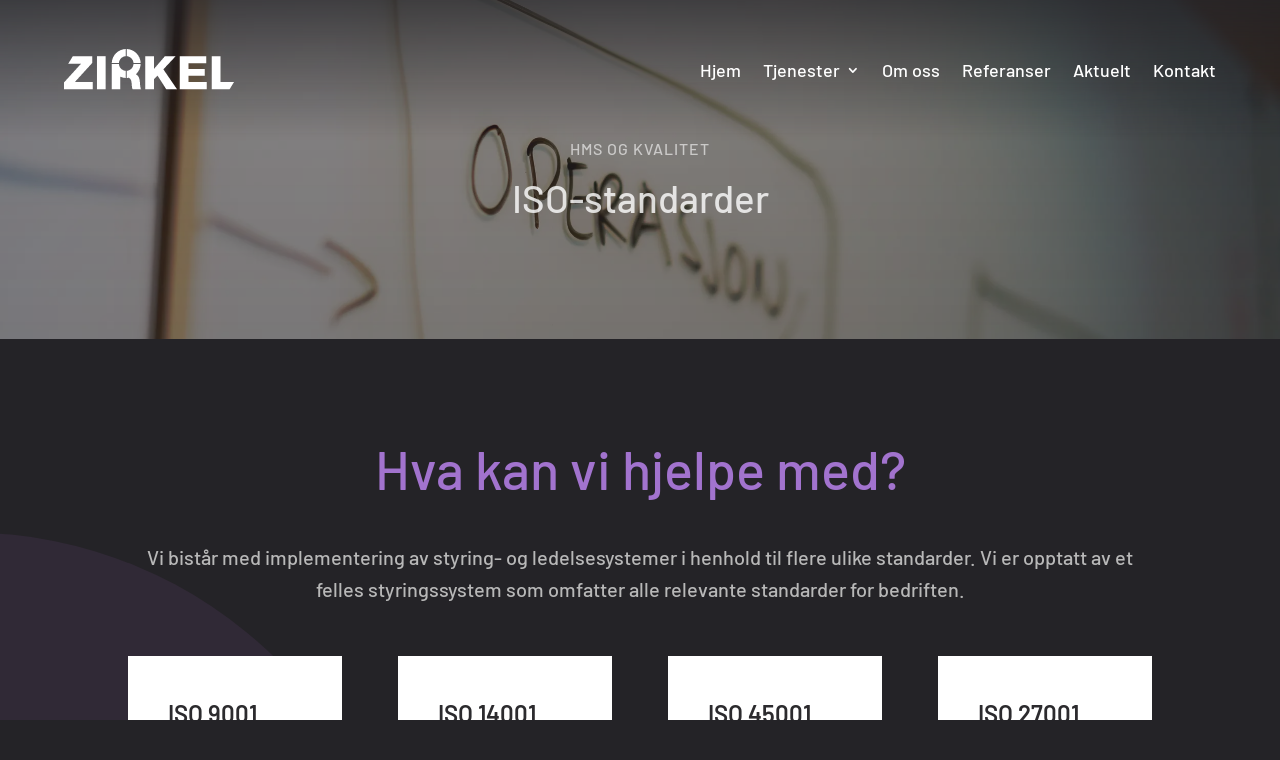

--- FILE ---
content_type: text/css
request_url: https://zirkel.no/wp-content/themes/zirkel/style.css
body_size: 63
content:
/*
Theme Name: Zirkel
Theme URI: https://www.zirkel.no
Template: Divi
Author: Pixa
Author URI: https://pixa.no
Version: 1.01.1688717157
Updated: 2023-07-07 10:05:57

*/



--- FILE ---
content_type: text/css
request_url: https://zirkel.no/wp-content/et-cache/248060/et-core-unified-248060.min.css?ver=1766016728
body_size: 583
content:
@media(-webkit-device-pixel-ratio:1.25){body{zoom:0.8}}@media(-webkit-device-pixel-ratio:1.5){body{zoom:0.7}}.et_pb_text ul{margin-top:30px;margin-bottom:20px}.et_pb_text ul li{margin-bottom:10px}i{margin-right:10px}.dipl_testimonial_slider .dipl_testimonial_opening_quote_icon{margin-bottom:50px}.dipl_testimonial_slider .dipl_testimonial_desc,.dipl_testimonial_slider .dipl_testimonial_desc p{font-size:18px!important}.dipl_testimonial_slider.et_pb_text_align_center .layout1 .dipl_testimonial_meta{margin-top:30px}.et_pb_posts_nav.et_pb_post_nav_0 span a,.et_pb_posts_nav.et_pb_post_nav_0 span a span{margin:0 4px}.single-project.et_pb_pagebuilder_layout .nav-single{width:100%;max-width:100%}#cff .cff-photo{margin:20px 0}#cff.cff-theme-modern.cff-half-layout[data-media-side=left] .cff-photo-post .cff-media-wrap{margin-right:30px}#cff .cff-item.cff-box,#cff .cff-item.cff-box:first-child{padding:30px 30px!important}#cff .cff-linebreak{display:none!important}#cff,#cff .cff-text-wrapper,#cff.cff-half-layout .cff-text-wrapper,.cff-posts-wrap,#cff.cff-theme-modern .cff-item.cff-link-item .cff-text{font-size:18px!important;line-height:28px!important;font-family:"Barlow"}#cff p{padding:15px 0;font-size:18px!important;line-height:28px!important;font-family:"Barlow"}#cff .cff-comments-box,#cff-lightbox-wrapper .cff-comments-box{margin:30px 0 10px}#cff .cff-load-more{font-size:18px;font-weight:700;line-height:1.7em;padding:.3em 1em!important;margin:40px auto;background:#a273ce!important;color:#fff!important;float:none!important;clear:both;width:200px;border:none;border-radius:20px;text-decoration:none!important}#cff .cff-load-more:hover{border-color:#74a59c!important;background:#74a59c!important;color:#fff!important;text-decoration:none!important;border-radius:20px}@media (max-width:980px){.et_pb_menu .et_mobile_menu{top:100%;padding:5%;margin-top:15px}.et_pb_menu .et_mobile_menu ul li.current-menu-item a,.et_pb_menu_0_tb_header.et_pb_menu ul li.current-menu-item a{color:#222!important}.hero-standard{padding-top:200px!important;padding-bottom:50px!important}.hero-mini{padding-top:150px!important;padding-bottom:50px!important}.hero-header h2{font-size:30px!important;line-height:46px!important}}

--- FILE ---
content_type: text/css
request_url: https://zirkel.no/wp-content/et-cache/248060/et-core-unified-tb-1870-tb-1914-deferred-248060.min.css?ver=1766016728
body_size: 646
content:
div.et_pb_section.et_pb_section_0_tb_footer{background-image:url(https://zirkel.no/wp-content/uploads/2023/06/sirkel_m_c_15.svg),linear-gradient(180deg,#eeeeee 0%,#dddddd 99%)!important}.et_pb_section_0_tb_footer{border-top-color:rgba(162,115,206,0.25);box-shadow:inset 0px 10px 18px -10px rgba(44,43,46,0.3)}.et_pb_section_0_tb_footer.et_pb_section{padding-top:60px;padding-bottom:60px;background-color:#dddddd!important}.et_pb_row_0_tb_footer.et_pb_row,.et_pb_row_1_tb_footer.et_pb_row{margin-top:3vh!important}.et_pb_image_0_tb_footer,.et_pb_image_1_tb_footer{width:200px;max-width:200px;text-align:center}.et_pb_image_0_tb_footer .et_pb_image_wrap,.et_pb_image_1_tb_footer .et_pb_image_wrap{display:block}.et_pb_text_0_tb_footer.et_pb_text,.et_pb_text_1_tb_footer.et_pb_text,.et_pb_text_2_tb_footer.et_pb_text,.et_pb_text_3_tb_footer.et_pb_text,.et_pb_text_4_tb_footer.et_pb_text{color:#0d114c!important}.et_pb_text_0_tb_footer,.et_pb_text_1_tb_footer,.et_pb_text_2_tb_footer,.et_pb_text_3_tb_footer,.et_pb_text_4_tb_footer,.et_pb_text_5_tb_footer{line-height:32px;line-height:32px}.et_pb_text_0_tb_footer.et_pb_text a,.et_pb_text_1_tb_footer.et_pb_text a,.et_pb_text_2_tb_footer.et_pb_text a,.et_pb_text_3_tb_footer.et_pb_text a,.et_pb_text_4_tb_footer.et_pb_text a{color:#A273CE!important;transition:color 300ms ease 0ms}.et_pb_text_0_tb_footer.et_pb_text a:hover,.et_pb_text_1_tb_footer.et_pb_text a:hover,.et_pb_text_2_tb_footer.et_pb_text a:hover,.et_pb_text_3_tb_footer.et_pb_text a:hover,.et_pb_text_4_tb_footer.et_pb_text a:hover{color:#74A59C!important}.et_pb_text_0_tb_footer h2,.et_pb_text_1_tb_footer h2,.et_pb_text_2_tb_footer h2,.et_pb_text_3_tb_footer h2,.et_pb_text_4_tb_footer h2,.et_pb_text_5_tb_footer h2{font-size:54px;line-height:1.2em}.et_pb_text_0_tb_footer h4,.et_pb_text_1_tb_footer h4,.et_pb_text_2_tb_footer h4,.et_pb_text_3_tb_footer h4,.et_pb_text_4_tb_footer h4{font-size:28px;color:#0d114c!important;line-height:40px}ul.et_pb_social_media_follow_0_tb_footer a.icon,ul.et_pb_social_media_follow_1_tb_footer a.icon{border-radius:50% 50% 50% 50%}.et_pb_social_media_follow_0_tb_footer li a.icon:before,.et_pb_social_media_follow_1_tb_footer li a.icon:before{font-size:24px;line-height:48px;height:48px;width:48px}.et_pb_social_media_follow_0_tb_footer li a.icon,.et_pb_social_media_follow_1_tb_footer li a.icon{height:48px;width:48px}.et_pb_section_1_tb_footer.et_pb_section{padding-top:0px;padding-bottom:0px;background-color:#2C2B2E!important}.et_pb_text_5_tb_footer.et_pb_text{color:#aaaaaa!important}.et_pb_text_5_tb_footer.et_pb_text a{color:#dddddd!important;transition:color 300ms ease 0ms}.et_pb_text_5_tb_footer.et_pb_text a:hover{color:#A273CE!important}.et_pb_text_5_tb_footer h4{font-size:28px;line-height:40px}.et_pb_social_media_follow_network_0_tb_footer a.icon,.et_pb_social_media_follow_network_2_tb_footer a.icon{background-color:#3b5998!important}.et_pb_social_media_follow_network_1_tb_footer a.icon,.et_pb_social_media_follow_network_3_tb_footer a.icon{background-color:#007bb6!important}@media only screen and (min-width:981px){.et_pb_row_1_tb_footer{display:none!important}}@media only screen and (max-width:980px){.et_pb_section_0_tb_footer{border-top-color:rgba(162,115,206,0.25)}.et_pb_section_0_tb_footer.et_pb_section{padding-top:80px;padding-bottom:80px}.et_pb_image_0_tb_footer .et_pb_image_wrap img,.et_pb_image_1_tb_footer .et_pb_image_wrap img{width:auto}.et_pb_text_0_tb_footer,.et_pb_text_1_tb_footer,.et_pb_text_2_tb_footer,.et_pb_text_3_tb_footer,.et_pb_text_4_tb_footer,.et_pb_text_5_tb_footer{font-size:20px}.et_pb_text_0_tb_footer h2,.et_pb_text_1_tb_footer h2,.et_pb_text_2_tb_footer h2,.et_pb_text_3_tb_footer h2,.et_pb_text_4_tb_footer h2,.et_pb_text_5_tb_footer h2{font-size:48px}}@media only screen and (min-width:768px) and (max-width:980px){.et_pb_row_0_tb_footer{display:none!important}}@media only screen and (max-width:767px){.et_pb_section_0_tb_footer{border-top-color:rgba(162,115,206,0.25)}.et_pb_section_0_tb_footer.et_pb_section{padding-bottom:80px}.et_pb_row_0_tb_footer{display:none!important}.et_pb_image_0_tb_footer .et_pb_image_wrap img,.et_pb_image_1_tb_footer .et_pb_image_wrap img{width:auto}.et_pb_text_0_tb_footer,.et_pb_text_1_tb_footer,.et_pb_text_2_tb_footer,.et_pb_text_3_tb_footer,.et_pb_text_4_tb_footer,.et_pb_text_5_tb_footer{font-size:20px}.et_pb_text_0_tb_footer h2,.et_pb_text_1_tb_footer h2,.et_pb_text_2_tb_footer h2,.et_pb_text_3_tb_footer h2,.et_pb_text_4_tb_footer h2,.et_pb_text_5_tb_footer h2{font-size:34px}}

--- FILE ---
content_type: image/svg+xml
request_url: https://zirkel.no/wp-content/uploads/2023/06/sirkel_lml_10.svg
body_size: 135
content:
<?xml version="1.0" encoding="UTF-8"?> <svg xmlns="http://www.w3.org/2000/svg" id="Layer_1" viewBox="0 0 1120.66 1120.66"><defs><style>.cls-1{fill:#a05ac2;opacity:.1;}</style></defs><circle class="cls-1" cx="0" cy="612.02" r="365.91"></circle></svg> 

--- FILE ---
content_type: image/svg+xml
request_url: https://zirkel.no/wp-content/uploads/2023/06/zirkel_logo_RGB.svg
body_size: 542
content:
<?xml version="1.0" encoding="UTF-8"?> <svg xmlns="http://www.w3.org/2000/svg" id="Layer_1" viewBox="0 0 425.2 101.18"><defs><style>.cls-1{fill:#bdaacf;}.cls-2{fill:#4b2581;}.cls-3{fill:#0d114c;}.cls-4{fill:#7e64a3;}</style></defs><path class="cls-4" d="m173.81,34.87h17.93c-.68-18.93-15.94-34.19-34.87-34.87v17.93c9.05.65,16.29,7.89,16.94,16.94Z"></path><path class="cls-1" d="m154.25,17.93V0c-18.93.68-34.19,15.94-34.87,34.87h17.93c.65-9.05,7.88-16.29,16.94-16.94Z"></path><path class="cls-3" d="m0,83.46l42.67-46.86H10.66l11.33-18.65h48.65v16.79l-43.72,47.8h45.23v18.66H0v-17.72Z"></path><path class="cls-3" d="m82.42,17.94h21.68v83.24h-21.68V17.94Z"></path><path class="cls-2" d="m189.79,82.41c-.64-7.29-2.88-16.25-10.13-19.27,7.11-6.36,11.72-15.46,12.09-25.64h-17.93c-.65,9.06-7.89,16.3-16.94,16.94v17.93c1.79-.06,3.54-.3,5.25-.62,5.77,2.39,6.79,9.33,7.27,16.14.23,2.33.58,10.49,2.45,13.29h21.45c-2.91-3.03-3.26-15.27-3.5-18.77Z"></path><path class="cls-3" d="m203.31,17.94h21.68v31.94l27.4-31.94h26.93l-30.78,32.76,34.63,50.48h-26.93l-22.38-34.98-8.86,9.33v25.65h-21.68V17.94Z"></path><path class="cls-3" d="m289.7,17.94h66.33v17.37h-44.65v14.57h40.8v16.79h-40.8v15.85h45.81v18.66h-67.5V17.94Z"></path><path class="cls-3" d="m369.55,17.94h21.68v64.58h33.96l-11.33,18.66h-44.31V17.94Z"></path><path class="cls-3" d="m154.25,54.43c-9.05-.65-16.29-7.88-16.94-16.94h-17.93c0,.07.01.13.02.2h-.02s0,63.49,0,63.49h21.45v-31.93c4.13,1.85,8.66,2.94,13.42,3.11v-17.93Z"></path></svg> 

--- FILE ---
content_type: image/svg+xml
request_url: https://zirkel.no/wp-content/uploads/2023/06/zirkel_logo_hvit.svg
body_size: 565
content:
<?xml version="1.0" encoding="UTF-8"?> <svg xmlns="http://www.w3.org/2000/svg" id="Layer_1" viewBox="0 0 425.2 101.18"><defs><style>.cls-1{fill:#fff;}</style></defs><path class="cls-1" d="m173.81,34.87h17.93c-.68-18.93-15.94-34.19-34.87-34.87v17.93c9.05.65,16.29,7.89,16.94,16.94Z"></path><path class="cls-1" d="m154.25,17.93V0c-18.93.68-34.19,15.94-34.87,34.87h17.93c.65-9.05,7.88-16.29,16.94-16.94Z"></path><path class="cls-1" d="m140.83,69.25c4.13,1.85,8.66,2.94,13.42,3.11v-17.93c-9.05-.65-16.29-7.88-16.94-16.94h-17.93c0,.07.01.13.02.2h-.02s0,63.49,0,63.49h21.45v-31.93Z"></path><polygon class="cls-1" points="72.16 82.52 26.93 82.52 70.65 34.73 70.65 17.94 21.99 17.94 10.66 36.59 42.67 36.59 0 83.46 0 101.18 72.16 101.18 72.16 82.52"></polygon><rect class="cls-1" x="82.42" y="17.94" width="21.68" height="83.24"></rect><path class="cls-1" d="m169.39,87.89c.23,2.33.58,10.49,2.45,13.29h21.45c-2.91-3.03-3.26-15.27-3.5-18.77-.64-7.29-2.88-16.25-10.13-19.27,7.11-6.36,11.72-15.46,12.09-25.64h-17.93c-.65,9.06-7.89,16.3-16.94,16.94v17.93c1.79-.06,3.54-.3,5.25-.62,5.77,2.39,6.79,9.33,7.27,16.14Z"></path><polygon class="cls-1" points="225 75.53 233.85 66.2 256.24 101.18 283.17 101.18 248.54 50.7 279.32 17.94 252.39 17.94 225 49.88 225 17.94 203.31 17.94 203.31 101.18 225 101.18 225 75.53"></polygon><polygon class="cls-1" points="311.38 66.67 352.18 66.67 352.18 49.88 311.38 49.88 311.38 35.31 356.03 35.31 356.03 17.94 289.7 17.94 289.7 101.18 357.19 101.18 357.19 82.52 311.38 82.52 311.38 66.67"></polygon><polygon class="cls-1" points="391.23 82.52 391.23 17.94 369.55 17.94 369.55 101.18 413.86 101.18 425.2 82.52 391.23 82.52"></polygon></svg> 

--- FILE ---
content_type: image/svg+xml
request_url: https://zirkel.no/wp-content/uploads/2023/06/sirkel_m_c_15.svg
body_size: 60
content:
<?xml version="1.0" encoding="UTF-8"?> <svg xmlns="http://www.w3.org/2000/svg" id="Layer_1" viewBox="0 0 1105.66 1105.66"><defs><style>.cls-1{fill:#7e64a3;opacity:.15;}</style></defs><circle class="cls-1" cx="1105.66" cy="1105.66" r="552.83"></circle></svg> 